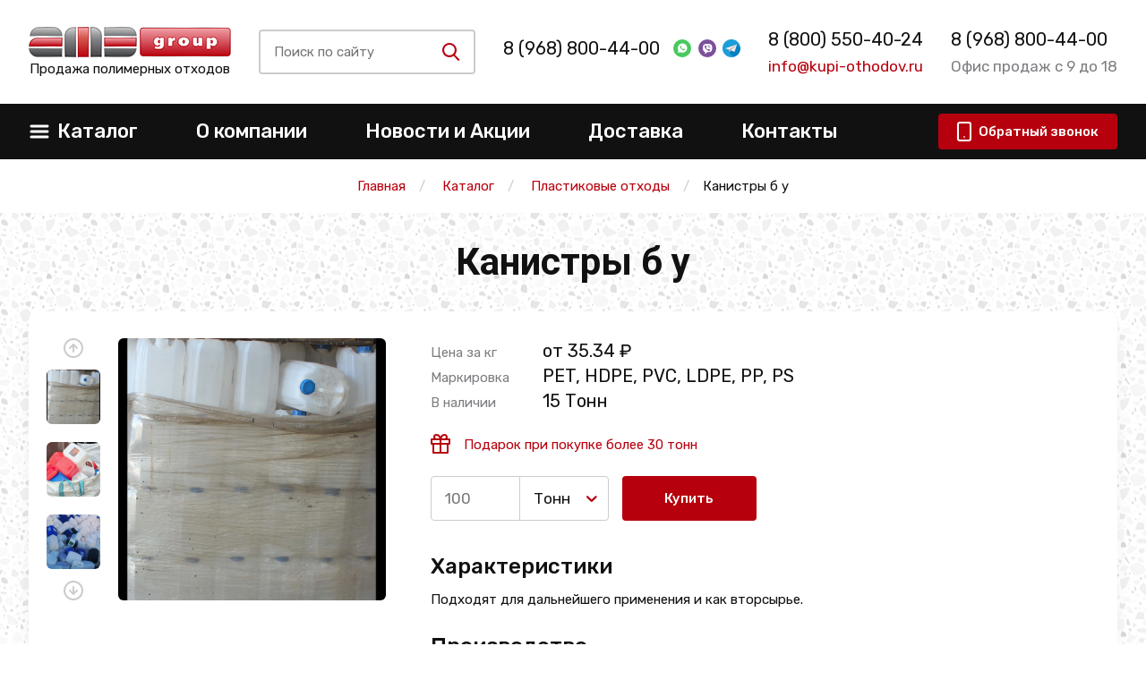

--- FILE ---
content_type: text/html; charset=utf-8
request_url: https://noginsk.kupi-othodov.ru/shop/0214-kanistryi-b-u
body_size: 14330
content:
<!DOCTYPE html>
<html lang=ru>

<head>
    <meta charset="utf-8">
    <meta http-equiv="X-UA-Compatible" content="IE=edge">
    <meta name="viewport" content="width=device-width, initial-scale=1, maximum-scale=1, shrink-to-fit=no">
    <title>Канистры бу пластиковые купить цена от 35.34 ₽ в Ногинске</title>
    <link rel="icon" href="/static/img/favicon/favicon.ico">
    <meta name="format-detection" content="telephone=no">
    <link href="https://fonts.googleapis.com/css?family=Roboto:400,700|Rubik:400,500&display=swap&subset=cyrillic"
        rel="stylesheet">
    
    <meta name="keywords" content="">
    <meta name="description" content=" &#11088;&#11088;&#11088;&#11088;&#11088; Лучшая цена. Продажа бу канистр в любом виде, чистые, грязные, из под моющих веществ, пищевых концентратов. Так же продаем канистры из под автомасла, антифриза объемом от 1 л. ">
    <meta name="zen-verification" content="ptLUIWWkTLmQwIo4mavhdE5qhYrB5aXO7A0wREU7MACXAqkC3iXLPakWZegvRX9h" />
    

    

    

    
    
    
        <link rel="canonical" href="https://noginsk.kupi-othodov.ru/shop/0214-kanistryi-b-u" />
    
    

    
    <!-- css style -->
    <link href="/static/css/jquery.formstyler.css" rel="stylesheet">
    <link href="/static/css/lightcase.css" rel="stylesheet">
    <link href="/static/css/swiper.min.css" rel="stylesheet">
    <link href="/static/css/main.css" rel="stylesheet">
    <link href="/static/css/custom.css" rel="stylesheet">
    <link href="/static/css/extra.css" rel="stylesheet">



    <!-- jquery -->
    <script src="/static/js/jquery.min.js"></script>
    <script src="/static/js/bootstrap.min.js"></script>
    <script src="/static/js/jquery.formstyler.min.js"></script>
    <script src="/static/js/lightcase.js"></script>
    <script src="/static/js/swiper.min.js"></script>
    <script src="/static/js/maskedinput.js"></script>
    <script src="/static/js/svg4everybody.min.js"></script>
    <script>svg4everybody();</script>
    <script src="/static/js/main.js"></script>
    <script src="/static/js/script.js"></script>
    <script src="/static/js/jquery.raty.js"></script>
    <script src="/static/js/comment.js?v=2"></script>
    <script src="/static/js/extra.js" defer></script>

    
    
    <meta name="yandex-verification" content="a160127c0e8b197c" />
    <meta name="yandex-verification" content="4aafa0044f3a2a54" />
    <meta name="google-site-verification" content="IYsW_kZvOjAmaqFjmsCUN1An3jOhlzFhGOmkDa0FQM4" />
</head>

<body>



    <!--container-->

    
    <header>
        <div class="top-header" itemtype="http://schema.org/Organization" itemscope>

            <meta itemprop="name" content="АМД">
            <style>
                @media screen and (max-width: 420px) {
                    header .top-header .top-header-inner {
                        height: 170px;
                        position: relative;
                    }
                    header .top-header .top-header-inner.align-items-center {
                        align-items: start !important;
                    }
                    header .top-header .top-header-inner .item:first-child {
                        margin-top: 25px;
                    }
                    #contacts {
                        position: absolute;
                        left: 26%;
                        top: 70px;
                    }
                    .adv-after {
                        margin-bottom: 1rem;
                    }
                    .links-group a {
                        margin-top: 0px;
                        font-size: 20px;
                    }
                }
                @media screen and (max-width: 390px) {
                    #link-messenger {
                        position: absolute;
                        right: 0px;
                        top: 30px;
                    }
                }

                @media screen and (max-width: 321px) {
                    #contacts {
                        position: absolute;
                        left: 20%;
                        top: 70px;
                    }
                    
                }

            </style>
            <div class="container">
                <div class="top-header-inner d-flex justify-content-between align-items-center">
                    <div class="item">
                        <a itemprop="url" href="/">
                            <span itemprop="logo" itemscope itemtype="https://schema.org/ImageObject">
                                <img itemprop="url image" src="/static/img/logo.png" class="logo" alt="">
                            </span>
                        </a>
                        <p class="subtext text-center">Продажа полимерных отходов</p>

                    </div>
                    <div class="item" id="search-group-item">
                        <div class="search-group d-flex align-items-center mr-4 mr-md-0 hide-mobile" id="search-group">

                            <div class="inp-btn hide-mobile" id="inp-btn">
                                <div class="inp-btn-inner h-100 d-flex align-items-center">
                                    <input type="search" class="input-search" name="search"
                                        placeholder="Поиск по сайту">
                                    <button type="button" class="search-btn" id="srch">
                                        <svg class="icon-sprite svg-icon icon-glass" width="25" height="25">
                                            <use xlink:href="/static/img/symbol_sprite.svg#icon-glass"></use>
                                        </svg>
                                    </button>
                                    <div class="search-results">
                                    </div>
                                </div>
                            </div>

                            <button type="button" class="swtch-btn" id="swtch">
                                <svg class="icon-sprite svg-icon icon-glass">
                                    <use xlink:href="/static/img/symbol_sprite.svg#icon-glass"></use>
                                </svg>
                            </button>
                            <button type="button" class="swtch-btn" id="swtch-cross">
                                <svg class="icon-sprite svg-icon icon-cross">
                                    <use xlink:href="/static/img/symbol_sprite.svg#icon-cross"></use>
                                </svg>
                            </button>

                        </div>
                        <div class="inp-btn hide-desktop" id="inp-btn">
                            <div class="inp-btn-inner h-100 d-flex align-items-center">
                                <input type="search" class="input-search" name="search" placeholder="Поиск по сайту">
                                <button type="button" class="search-btn" id="srch">
                                    <svg class="icon-sprite svg-icon icon-glass" width="25" height="25">
                                        <use xlink:href="/static/img/symbol_sprite.svg#icon-glass"></use>
                                    </svg>
                                </button>
                                <div class="search-results">
                                </div>
                            </div>
                        </div>
                    </div>
                    <div class="item" id="contacts">
                        <div class="links-group d-flex align-items-center" id="msg-links">
                            <noindex>
                                
                                <div class="no-adv"></div>
                                
                            </noindex>
                            <div id="link-messenger">
                                <a target="_blank" href="https://wa.me/+79653537283"
                                    class="msgs d-sm-block">
                                    <img src="/static/img/watsapp.svg" class="ml-3" alt="">
                                </a>

                                <a target="_blank" href="https://viber.click/+79671817016"
                                    class="msgs d-sm-block">
                                    <img src="/static/img/viber.svg" class="ml-2" alt="">
                                </a>
                                <a target="_blank" href="https://t.me/tonna82" class="msgs d-sm-block">
                                    <img src="/static/img/telegram.png" class="ml-2" alt="">
                                </a>
                            </div>
                        </div>
                        <p class="item-subp grey-text mt-2 d-none d-md-block" itemprop="address" itemscope=""
                            itemtype="http://schema.org/PostalAddress">
                             
                                 
                            
                        </p>
                    </div>
                    <div class="item d-none d-md-block" id="tel-mail-links">
                        <div class="links-group mt-3 mt-md-0" id="tel-link" style="display: flex; flex-direction: column">
                            <meta itemprop="telephone" content="8 (800) 550-40-24">
                            <a class="adv-after" href="tel:+78005504024">8 (800) 550-40-24</a>
                        </div>
                        <p class="item-subp main-color-text mt-2 d-none d-md-block"><a
                                href="mailto:info@kupi-othodov.ru">info@kupi-othodov.ru</a></p>
                    </div>
                    <div class="item d-none d-lg-block">
                        <div class="links-group s-adv" style="display: flex; flex-direction: column;">
                            <a href="tel:+78005504024">8 (968) 800-44-00</a>
                        </div>
                        <p class="item-subp grey-text mt-2">Офис продаж с 9 до 18</p>
                    </div>
                </div>
            </div>
        </div>
        <div class="btm-header">
				<div class="container">
					<nav class="btm-header-inner d-flex justify-content-between align-items-center">
						<button type="button" class="burger d-md-none">
							<svg class="icon-sprite svg-icon icon-burger mr-2">
								<use xlink:href="/static/img/symbol_sprite.svg#icon-burger"></use>
							</svg>
							<svg class="icon-sprite svg-icon icon-crossy mr-2">
								<use xlink:href="/static/img/symbol_sprite.svg#icon-crossy"></use>
							</svg>
							<span>Меню</span>
						</button>
						<ul class="main-menu d-md-flex align-items-center">
							<li id="catalog-li">
								<a href="/catalog" class="d-none d-lg-flex justify-content-between align-items-center">
									<svg class="icon-sprite svg-icon icon-burger d-none d-md-block mr-2">
										<use xlink:href="/static/img/symbol_sprite.svg#icon-burger"></use>
									</svg>
									<span>Каталог</span>
									<span class="arr-open icon-down-open d-md-none"></span>
								</a>
								<button type="button" class="d-flex d-lg-none justify-content-between align-items-center">
									<svg class="icon-sprite svg-icon icon-burger d-none d-md-block mr-2">
										<use xlink:href="/static/img/symbol_sprite.svg#icon-burger"></use>
									</svg>
									<span>Каталог</span>
									<span class="arr-open icon-down-open d-md-none"></span>
								</button>
								<ul class="cats-menu" style="display: none"><!--id="cats-menu"-->
                
                    
                        


<li data-type="[<ShopCategory: —— Полипропиленовые мешки бу>]" data-mobile="">
    <a href="/catalog/othody-pp">Отходы полипропилена</a>
    
        <i class="icon-right-open"></i>
        <ul class="next-sb">
            
                
                    


<li data-type="[]" data-mobile="">
    <a href="/catalog/othody-pp/pp-meshki-bu">Бу мешки ПП</a>
    
        
            <i class="icon-right-open"></i>
            <ul>
                
                    <li data-type="product"><a href="/catalog/othody-pp/pp-meshki-iz-pod-udobrenij">Из-под удобрений</a></li>
                
                    <li data-type="product"><a href="/catalog/othody-pp/meshki-pp-iz-pod-mela">Из-под мела</a></li>
                
                    <li data-type="product"><a href="/catalog/othody-pp/pp-meshki-izpod-sahara">Из-под сахара</a></li>
                
                    <li data-type="product"><a href="/catalog/othody-pp/pp-meshki-iz-pod-pe">Из-под ПЭ</a></li>
                
                    <li data-type="product"><a href="/catalog/othody-pp/pp-meshki-iz-pod-pnd">Из-под ПНД</a></li>
                
                    <li data-type="product"><a href="/catalog/othody-pp/pp-meshki-iz-pod-pc">Из-под ПС</a></li>
                
                    <li data-type="product"><a href="/catalog/othody-pp/meshki-pp-iz-pod-pervichnogo-syrya">Из-под первичного сырья</a></li>
                
                    <li data-type="product"><a href="/catalog/othody-pp/pp-meshki-iz-pod-peska">Из-под песка</a></li>
                
                    <li data-type="product"><a href="/catalog/othody-pp/pp-meshki-iz-pod-pet">Из-под ПЭТ</a></li>
                
                    <li data-type="product"><a href="/catalog/othody-pp/pp-meshki-iz-pod-pvkh">Из-под ПВХ</a></li>
                
                    <li data-type="product"><a href="/catalog/othody-pp/pp-meshki-iz-pod-cementa">Из-под цемента</a></li>
                
                    <li data-type="product"><a href="/catalog/othody-pp/pp-meshki-iz-pod-sody">Из-под соды</a></li>
                
                    <li data-type="product"><a href="/catalog/othody-pp/pp-meshki-iz-pod-reagentov">Из-под реагентов</a></li>
                
                    <li data-type="product"><a href="/catalog/othody-pp/pp-meshki-iz-pod-soli">Из-под соли</a></li>
                
                    <li data-type="product"><a href="/catalog/othody-pp/pp-meshki-iz-pod-propanta">ПП мешки из-под пропанта</a></li>
                
                    <li data-type="product"><a href="/shop/0215-bu-meshki-50-kg">Бу мешки 50 кг</a></li>
                
            </ul>
        
    
</li>
                
            
            
                <li data-type="children"><a href="/shop/0116-othodyi-shpritsov">Отходы шприцов</a></li>
            
                <li data-type="children"><a href="/catalog/othody-pp/othody-odnorazovoj-posudy">Одноразовая посуда</a></li>
            
                <li data-type="children"><a href="/catalog/othody-pp/othody-pp-plenki">Пленка</a></li>
            
                <li data-type="children"><a href="/catalog/othody-pp/othody-pp-upakovki">ПП упаковка</a></li>
            
                <li data-type="children"><a href="/catalog/othody-pp/othody-kryshek-iz-pp">Крышки</a></li>
            
                <li data-type="children"><a href="/catalog/othody-pp/pp-yashiki-bu">Ящики б/у</a></li>
            
                <li data-type="children"><a href="/catalog/othody-pp/othody-kants-izdelij-iz-pp">Канц изделия</a></li>
            
                <li data-type="children"><a href="/catalog/othody-pp/othody-pp-nitej">Нити</a></li>
            
                <li data-type="children"><a href="/catalog/othody-pp/othody-pp-veder">Вёдра</a></li>
            
                <li data-type="children"><a href="/catalog/othody-pp/othody-pp-palletov">Паллеты и поддоны</a></li>
            
                <li data-type="children"><a href="/catalog/othody-pp/othody-pp-paketov">Пакеты</a></li>
            
                <li data-type="children"><a href="/catalog/othody-pp/othody-detckih-ploshchadok">Детские площадки</a></li>
            
                <li data-type="children"><a href="/catalog/othody-pp/bopp">Отходы БОПП пленки</a></li>
            
                <li data-type="children"><a href="/shop/0201-litniki-pp">Литники ПП</a></li>
            
        </ul>
    
</li>
                    
                
                    
                        


<li data-type="[<ShopCategory: —— Пластиковые бутылки бу>]" data-mobile="">
    <a href="/catalog/othody-pet">ПЭТ</a>
    
        <i class="icon-right-open"></i>
        <ul class="next-sb">
            
                
                    


<li data-type="[]" data-mobile="">
    <a href="/shop/27-plastikovyie-butyilki-bu">Пластиковые бутылки бу</a>
    
        
            <i class="icon-right-open"></i>
            <ul>
                
                    <li data-type="product"><a href="/shop/0200-pet-butyilka-pressovannaya">ПЭТ бутылка прессованная</a></li>
                
                    <li data-type="product"><a href="/catalog/otkhody-plastika/plastikovye-butylki-bu">Бу бутылки</a></li>
                
            </ul>
        
    
</li>
                
            
            
                <li data-type="children"><a href="/catalog/othody-pet/pet-butylok-othody">ПЭТ бутылки</a></li>
            
                <li data-type="children"><a href="/catalog/othody-pet/othody-pressformy-pet">Пресс-формы ПЭТ отходы и брак</a></li>
            
                <li data-type="children"><a href="/catalog/othody-pet/othody-pet-plenki">ПЭТ пленка</a></li>
            
                <li data-type="children"><a href="/catalog/othody-pet/otkhody-poligonnogo-pet">Полигонный ПЭТ</a></li>
            
                <li data-type="children"><a href="/catalog/othody-pet/othody-pet-miks">ПЭТ микс</a></li>
            
                <li data-type="children"><a href="/catalog/othody-pet/otkhody-pet-lenty">ПЭТ лента</a></li>
            
                <li data-type="children"><a href="/catalog/othody-pet/lavsan">Отходы лавсан</a></li>
            
                <li data-type="children"><a href="/shop/0199-pet-kegi-bu">ПЭТ кеги бу</a></li>
            
                <li data-type="children"><a href="/shop/0208-pet-blister">ПЭТ блистер бу</a></li>
            
        </ul>
    
</li>
                    
                
                    
                        


<li data-type="[]" data-mobile="">
    <a href="/catalog/othody-abs">АБС</a>
    
        
            <i class="icon-right-open"></i>
            <ul>
                
                    <li data-type="product"><a href="/catalog/othody-abs/abs-korpusa-bytovoj-tehniki">Корпуса техники</a></li>
                
                    <li data-type="product"><a href="/catalog/othody-abs/abs-detali-avtomobilej">АБС детали автомобилей</a></li>
                
                    <li data-type="product"><a href="/catalog/othody-abs/othody-abs-monitorov">АБС мониторов</a></li>
                
                    <li data-type="product"><a href="/catalog/othody-abs/brak-abs">Брак</a></li>
                
                    <li data-type="product"><a href="/catalog/othody-abs/othody-katushek-abs">Катушки</a></li>
                
                    <li data-type="product"><a href="/catalog/othody-abs/othody-abs-litnikov">Литники АБС</a></li>
                
                    <li data-type="product"><a href="/catalog/othody-abs/othody-elektro-detalej-abs">Электро детали АБС</a></li>
                
                    <li data-type="product"><a href="/catalog/othody-abs/plastika">Пластик АБС</a></li>
                
                    <li data-type="product"><a href="/shop/040-othodyi-abs-bamperov">Бампера АБС</a></li>
                
            </ul>
        
    
</li>
                    
                
                    
                        


<li data-type="[<ShopCategory: —— Отходы ПНД под мойку>]" data-mobile="">
    <a href="/catalog/othody-pnd">ПНД</a>
    
        <i class="icon-right-open"></i>
        <ul class="next-sb">
            
                
                    


<li data-type="[]" data-mobile="">
    <a href="/catalog/othody-pnd/otkhody-pnd-pod-mojku">Отходы ПНД под мойку</a>
    
        
            <i class="icon-right-open"></i>
            <ul>
                
                    <li data-type="product"><a href="/catalog/othody-pnd/pnd-zagryaznennyj">ПНД загрязненный</a></li>
                
            </ul>
        
    
</li>
                
            
            
                <li data-type="children"><a href="/catalog/othody-pnd/otkhody-pnd-vkladysha">ПНД вкладыш</a></li>
            
                <li data-type="children"><a href="/catalog/othody-pnd/vyrubka-pnd">Вырубка ПНД</a></li>
            
                <li data-type="children"><a href="/catalog/othody-pnd/othody-yaschikov-pnd">ПНД ящики</a></li>
            
                <li data-type="children"><a href="/catalog/othody-pnd/b-u-pnd-truby">ПНД труба бу</a></li>
            
                <li data-type="children"><a href="/catalog/othody-pnd/otkhody-pnd-tary">ПНД тара</a></li>
            
                <li data-type="children"><a href="/catalog/othody-pnd/otkhody-kryshek-pnd">Крышки ПНД</a></li>
            
                <li data-type="children"><a href="/catalog/othody-pnd/othody-litnikov-pnd">Литники ПНД</a></li>
            
                <li data-type="children"><a href="/catalog/othody-pnd/othody-plenki-pnd">Отходы пленки ПНД</a></li>
            
                <li data-type="children"><a href="/catalog/othody-pnd/othody-pnd-kanistr-i-bakov">ПНД канистры и баки</a></li>
            
                <li data-type="children"><a href="/catalog/othody-pnd/othody-pnd-emkostey">ПНД ёмкости</a></li>
            
                <li data-type="children"><a href="/catalog/othody-pnd/b-u-pnd-butylki">Бу ПНД бутылки</a></li>
            
                <li data-type="children"><a href="/catalog/othody-pnd/brak-pnd">Брак ПНД</a></li>
            
                <li data-type="children"><a href="/catalog/othody-pnd/otkhody-izdelij-pnd">ПНД изделия</a></li>
            
                <li data-type="children"><a href="/catalog/othody-pnd/othody-igrushek-pnd">Игрушки</a></li>
            
                <li data-type="children"><a href="/catalog/othody-pnd/otkhody-plastikovyje-stroitelnyje-konstrukcii-iz-pnd">Строительные конструкции</a></li>
            
                <li data-type="children"><a href="/catalog/othody-pnd/othody-pnd-krugov">ПНД круги</a></li>
            
                <li data-type="children"><a href="/catalog/othody-pnd/plastik">ПНД пластик</a></li>
            
                <li data-type="children"><a href="/catalog/othody-pnd/obrezki-trub">Обрезки ПНД труб</a></li>
            
                <li data-type="children"><a href="/shop/084-kanistra-pressovannaya-pnd">Канистра прессованная ПНД</a></li>
            
                <li data-type="children"><a href="/shop/0216-lom-dorozhnyih-ograzhdenij">Дорожные ограждения</a></li>
            
                <li data-type="children"><a href="/shop/0197-bochki-polietilenovyie-200-l-b-u">Бочки полиэтиленовые б у</a></li>
            
                <li data-type="children"><a href="/shop/0211-othodyi-trubyi-pnd">Отходы трубы ПНД</a></li>
            
                <li data-type="children"><a href="/shop/0213-lom-pnd-trub">Лом ПНД труб</a></li>
            
                <li data-type="children"><a href="/catalog/othody-pnd/b-u-kanistry-pnd">Бу канистры ПНД</a></li>
            
        </ul>
    
</li>
                    
                
                    
                        


<li data-type="[]" data-mobile="">
    <a href="/catalog/otkhody-pvkh">ПВХ</a>
    
        
            <i class="icon-right-open"></i>
            <ul>
                
                    <li data-type="product"><a href="/catalog/otkhody-pvkh/othody-sh-plenki-pvh">Сельхоз пленка</a></li>
                
                    <li data-type="product"><a href="/catalog/otkhody-pvkh/othody-pvh-okon">Оконный ПВХ</a></li>
                
                    <li data-type="product"><a href="/catalog/otkhody-pvkh/othody-natyazhnyh-potolkov">Отходы натяжных потолков</a></li>
                
                    <li data-type="product"><a href="/catalog/otkhody-pvkh/othody-blistera-pvh">Блистер ПВХ</a></li>
                
                    <li data-type="product"><a href="/catalog/otkhody-pvkh/othody-zhestkogo-pvh">Жесткий ПВХ</a></li>
                
                    <li data-type="product"><a href="/catalog/otkhody-pvkh/othody-myagkogo-pvh">Мягкий ПВХ</a></li>
                
                    <li data-type="product"><a href="/catalog/otkhody-pvkh/othody-pvh-profilya">Обрезки ПВХ профиля</a></li>
                
                    <li data-type="product"><a href="/catalog/otkhody-pvkh/othody-pvh-plenki">Пленка</a></li>
                
                    <li data-type="product"><a href="/catalog/otkhody-pvkh/othody-mebelnogo-pvh">ПВХ мебельный</a></li>
                
                    <li data-type="product"><a href="/catalog/otkhody-pvkh/vyrubka-pvh">Вырубка ПВХ</a></li>
                
                    <li data-type="product"><a href="/catalog/otkhody-pvkh/othody-pvh-linoleuma">Линолеум</a></li>
                
                    <li data-type="product"><a href="/catalog/otkhody-pvkh/othody-pvh-trub">Трубы</a></li>
                
                    <li data-type="product"><a href="/catalog/otkhody-pvkh/othody-pvh-shlangov">Шланги</a></li>
                
                    <li data-type="product"><a href="/catalog/otkhody-pvkh/othody-pvh-plastika">ПВХ пластик</a></li>
                
                    <li data-type="product"><a href="/catalog/otkhody-pvkh/othody-kabelnogo-pvh">Кабельный ПВХ</a></li>
                
                    <li data-type="product"><a href="/catalog/otkhody-pvkh/brak-pvh">Брак ПВХ</a></li>
                
                    <li data-type="product"><a href="/catalog/otkhody-pvkh/othody-pvh-dverey">ПВХ дверей</a></li>
                
                    <li data-type="product"><a href="/catalog/otkhody-pvkh/othody-pvh-otkocov">ПВХ откосы</a></li>
                
                    <li data-type="product"><a href="/catalog/otkhody-pvkh/viniplast">Отходы винипласта</a></li>
                
                    <li data-type="product"><a href="/catalog/otkhody-pvkh/plastikaty">Пластикат</a></li>
                
                    <li data-type="product"><a href="/catalog/otkhody-pvkh/othody-vcpenennogo-pvh">Вспененный ПВХ</a></li>
                
                    <li data-type="product"><a href="/shop/031-othodyi-obrezkov-pvh">Обрезки ПВХ</a></li>
                
                    <li data-type="product"><a href="/shop/0221-pvh-obloj-i-litnik">ПВХ облой и литник</a></li>
                
                    <li data-type="product"><a href="/catalog/othody-plenki/othody-pe-plenki">ПЭ пленка</a></li>
                
            </ul>
        
    
</li>
                    
                
                    
                        


<li data-type="[]" data-mobile="">
    <a href="/shop/32-tpe">ТПЭ</a>
    
        
    
</li>
                    
                
                    
                        


<li data-type="[]" data-mobile="">
    <a href="/shop/33-ftoroplast">Фторопласт</a>
    
        
    
</li>
                    
                
                    
                        


<li data-type="[<ShopCategory: —— Отходы ПВД под мойку>]" data-mobile="">
    <a href="/catalog/othody-pvd">ПВД, пленка</a>
    
        <i class="icon-right-open"></i>
        <ul class="next-sb">
            
                
                    


<li data-type="[]" data-mobile="">
    <a href="/catalog/othody-pvd/otkhody-pvd-pod-moiku">Отходы ПВД под мойку</a>
    
        
            <i class="icon-right-open"></i>
            <ul>
                
                    <li data-type="product"><a href="/catalog/othody-pvd/pvd-vkladysh-cvetnoy">Вкладыш ПВД цветной</a></li>
                
                    <li data-type="product"><a href="/catalog/othody-pvd/vkladysh-pvd-prozrachnyj">Вкладыш ПВД прозрачный</a></li>
                
                    <li data-type="product"><a href="/catalog/othody-pvd/magazinnyj-miks-pvd">Магазинный микс</a></li>
                
            </ul>
        
    
</li>
                
            
            
                <li data-type="children"><a href="/catalog/othody-pvd/otkhody-paketov-pvd">Пакеты</a></li>
            
                <li data-type="children"><a href="/catalog/othody-pvd/termousadochnaya-upakovka-iz-pvd">Термоусадочная упаковка</a></li>
            
                <li data-type="children"><a href="/catalog/othody-pvd/pvd-truby-b-u">Бу трубы</a></li>
            
                <li data-type="children"><a href="/catalog/othody-pvd/bu-kryshki-pvd">Крышки бу</a></li>
            
                <li data-type="children"><a href="/catalog/othody-pvd/b-u-meshki-pvd">Б/у мешки</a></li>
            
                <li data-type="children"><a href="/catalog/othody-pvd/otkhody-rolikov-pvd">Ролики</a></li>
            
                <li data-type="children"><a href="/catalog/othody-pvd/chistyj-i-gryaznyj-pvd">Чистый и грязный ПВД</a></li>
            
                <li data-type="children"><a href="/catalog/othody-pvd/otkhody-listov-pvd">Листы</a></li>
            
                <li data-type="children"><a href="/catalog/othody-pvd/vyrubka-pvd">Вырубка ПВД</a></li>
            
                <li data-type="children"><a href="/catalog/othody-pvd/litniki-pvd">Литники</a></li>
            
                <li data-type="children"><a href="/catalog/othody-pvd/b-u-pvd-tyubiki">Б/у тюбики</a></li>
            
                <li data-type="children"><a href="/catalog/othody-pvd/otkhody-palletnogo-pvd">Паллетный ПВД</a></li>
            
                <li data-type="children"><a href="/catalog/othody-pvd/othody-vkladysha-pvd">Вкладыш ПВД</a></li>
            
                <li data-type="children"><a href="/catalog/othody-pvd/otkhody-proizvodstva-pvd">Отходы производства</a></li>
            
                <li data-type="children"><a href="/catalog/othody-pvd/othody-miks-pvd-i-strejcha">Микс ПВД и стрейча</a></li>
            
                <li data-type="children"><a href="/catalog/othody-pvd/othody-magazinnoj-plenki-pvd">Магазинная пленка</a></li>
            
                <li data-type="children"><a href="/catalog/othody-pvd/othody-katushek-pvd">Катушки</a></li>
            
                <li data-type="children"><a href="/catalog/othody-pvd/brak-pvd">Брак производства</a></li>
            
                <li data-type="children"><a href="/catalog/othody-pvd/bu-izdeliya-iz-pvd">Б/у изделия</a></li>
            
                <li data-type="children"><a href="/catalog/othody-pvd/115">153 ПВД</a></li>
            
                <li data-type="children"><a href="/catalog/othody-pvd/158">158 ПВД</a></li>
            
                <li data-type="children"><a href="/catalog/othody-pvd/pressovannye">ПВД прессованный</a></li>
            
                <li data-type="children"><a href="/catalog/othody-plenki/othodi-pvd-plenki">Отходы пленки</a></li>
            
                <li data-type="children"><a href="/catalog/othody-plenki/otkhody-cvetnoj-plenki">Цветная пленка</a></li>
            
                <li data-type="children"><a href="/catalog/othody-plenki/otkhody-tehnicheskoj-plenki">Техническая пленка</a></li>
            
                <li data-type="children"><a href="/catalog/othody-plenki/otkhody-termousadochnoj-plenki">Термоусадочная пленка</a></li>
            
                <li data-type="children"><a href="/catalog/othody-plenki/otkhody-teplichnoj-plenki">Тепличная пленка</a></li>
            
                <li data-type="children"><a href="/catalog/othody-plenki/otkhody-poligonnoj-plenki">Полигонная пленка</a></li>
            
                <li data-type="children"><a href="/catalog/othody-plenki/otkhody-molochnoj-plenki">Молочная пленка</a></li>
            
                <li data-type="children"><a href="/catalog/othody-plenki/otkhody-plenki-pod-mojku">Пленка под мойку</a></li>
            
                <li data-type="children"><a href="/catalog/othody-plenki/otkhody-mnogoslojnoj-plenki">Многослойная пленка</a></li>
            
                <li data-type="children"><a href="/catalog/othody-plenki/otkhody-vozdushno-puzyrkovoj-plenki">Воздушно-пузырьковая пленка</a></li>
            
                <li data-type="children"><a href="/catalog/othody-plenki/othody-cellofana">Целлофан</a></li>
            
        </ul>
    
</li>
                    
                
                    
                        


<li data-type="[]" data-mobile="">
    <a href="/catalog/otkhody-polyolefins">Отходы полиолефина</a>
    
        
            <i class="icon-right-open"></i>
            <ul>
                
                    <li data-type="product"><a href="/catalog/otkhody-polyolefins/plenka-poliolefinovaja">Полиолефиновая пленка</a></li>
                
            </ul>
        
    
</li>
                    
                
                    
                        


<li data-type="[]" data-mobile="">
    <a href="/catalog/poliamid">Отходы полиамида</a>
    
        
            <i class="icon-right-open"></i>
            <ul>
                
                    <li data-type="product"><a href="/shop/0195-othodyi-poliamida">Обрезки и детали ПА</a></li>
                
                    <li data-type="product"><a href="/shop/0218-othodyi-pa6">Отходы ПА6</a></li>
                
            </ul>
        
    
</li>
                    
                
                    
                        


<li data-type="[<ShopCategory: —— Отходы биг-бегов>]" data-mobile="">
    <a href="/shop/25-big-begi-b-u">Бу биг-бэги (МКР)</a>
    
        <i class="icon-right-open"></i>
        <ul class="next-sb">
            
                
                    


<li data-type="[]" data-mobile="">
    <a href="/catalog/othody-pp/otkhody-big-begov">Отходы биг-бегов</a>
    
        
            <i class="icon-right-open"></i>
            <ul>
                
                    <li data-type="product"><a href="/catalog/othody-pp/big-begi-iz-pod-pet">Отходы биг бэгов из-под ПЭТ</a></li>
                
                    <li data-type="product"><a href="/catalog/othody-pp/bigbegi-iz-pod-pvkh">Отходы биг бэгов из-под ПВХ</a></li>
                
                    <li data-type="product"><a href="/catalog/othody-pp/big-begi-iz-pod-pe">Отходы биг бэгов из-под ПЭ</a></li>
                
                    <li data-type="product"><a href="/catalog/othody-pp/big-begi-iz-pod-pnd">Отходы биг бэгов из-под ПНД</a></li>
                
                    <li data-type="product"><a href="/catalog/othody-pp/big-begi-iz-pod-pvd">Отходы биг бэгов из-под ПВД</a></li>
                
                    <li data-type="product"><a href="/catalog/othody-pp/big-begi-iz-pod-pp">Отходы биг бэгов из-под ПП</a></li>
                
                    <li data-type="product"><a href="/catalog/othody-pp/big-begi-iz-pod-soli">Отходы биг бэгов из-под соли</a></li>
                
                    <li data-type="product"><a href="/catalog/othody-pp/big-begi-iz-pod-mela">Отходы биг бэгов из-под мела</a></li>
                
                    <li data-type="product"><a href="/catalog/othody-pp/big-begi-iz-pod-cementa">Отходы биг бэгов из-под цемента</a></li>
                
                    <li data-type="product"><a href="/catalog/othody-pp/big-begi-iz-pod-udobrenij">Отходы биг бэгов из-под удобрений</a></li>
                
                    <li data-type="product"><a href="/catalog/othody-pp/big-begi-iz-pod-peska">Отходы биг бэгов из-под песка</a></li>
                
                    <li data-type="product"><a href="/catalog/othody-pp/big-begi-iz-pod-kvarcevogo-peska">Отходы МКР из-под кварцевого песка</a></li>
                
                    <li data-type="product"><a href="/catalog/othody-pp/big-begi-iz-pod-reagentov">Отходы биг бэгов из-под реагентов</a></li>
                
                    <li data-type="product"><a href="/catalog/othody-pp/big-begi-iz-pod-ps">Отходы биг бэгов из-под ПС</a></li>
                
            </ul>
        
    
</li>
                
            
            
                <li data-type="children"><a href="/shop/0205-iz-pod-pvh">Из-под ПВХ</a></li>
            
        </ul>
    
</li>
                    
                
                    
                        


<li data-type="[]" data-mobile="">
    <a href="/catalog/othody-strejch-plenki">Стрейч пленка</a>
    
        
            <i class="icon-right-open"></i>
            <ul>
                
                    <li data-type="product"><a href="/catalog/othody-strejch-plenki/strejch-na-pererabotku">Стрейч на переработку</a></li>
                
                    <li data-type="product"><a href="/catalog/othody-strejch-plenki/othody-upakovochnoj-strejch-plenki">Упаковочная стрейч пленка</a></li>
                
                    <li data-type="product"><a href="/catalog/othody-strejch-plenki/otkhody-ruchnoj-strejch-plenki">Ручная стрейч пленка</a></li>
                
                    <li data-type="product"><a href="/catalog/othody-strejch-plenki/otkhody-pishhevoj-strejch-plenki">Пищевая стрейч пленка</a></li>
                
                    <li data-type="product"><a href="/catalog/othody-strejch-plenki/otkhody-pervichnoj-strejch-plenki">Первичная стрейч пленка</a></li>
                
                    <li data-type="product"><a href="/catalog/othody-strejch-plenki/otkhody-vtorichnoj-strejch-plenki">Стрейч пленка вторичная</a></li>
                
                    <li data-type="product"><a href="/catalog/othody-strejch-plenki/othody-nepishchevoy-ctpeych-plenki">Стрейч непищевой</a></li>
                
                    <li data-type="product"><a href="/catalog/othody-strejch-plenki/othody-plenki-dlya-poddonov">Отходы пленки для поддонов</a></li>
                
                    <li data-type="product"><a href="/catalog/othody-strejch-plenki/othody-cvetnoy-by-ctpeych-plenki">Цветная бy стрейч пленка</a></li>
                
                    <li data-type="product"><a href="/catalog/othody-strejch-plenki/othody-by-chepnoy-ctpeych-plenki">Стрейч пленка бу черная</a></li>
                
                    <li data-type="product"><a href="/catalog/othody-strejch-plenki/lpvd">Отходы ЛПВД</a></li>
                
            </ul>
        
    
</li>
                    
                
                    
                        


<li data-type="[]" data-mobile="">
    <a href="/shop/28-othodyi-polietilena">Полиэтиленовые отходы</a>
    
        
            <i class="icon-right-open"></i>
            <ul>
                
                    <li data-type="product"><a href="/catalog/othody-plenki/vspenennyi">Вспененный полиэтилен</a></li>
                
                    <li data-type="product"><a href="/shop/0209-polietilen-bu">Полиэтилен бу</a></li>
                
                    <li data-type="product"><a href="/catalog/othody-plenki/otkhody-vozdushno-puzyrkovoj-plenki">Воздушно-пузырьковая пленка</a></li>
                
                    <li data-type="product"><a href="/catalog/othody-plenki/otkhody-plenki-pod-mojku">Пленка под мойку</a></li>
                
                    <li data-type="product"><a href="/shop/0197-bochki-polietilenovyie-200-l-b-u">Бочки полиэтиленовые б у</a></li>
                
            </ul>
        
    
</li>
                    
                
                    
                        


<li data-type="[]" data-mobile="">
    <a href="/catalog/othody-polistirola">Отходы ПС</a>
    
        
            <i class="icon-right-open"></i>
            <ul>
                
                    <li data-type="product"><a href="/catalog/othody-polistirola/brak-izdeliy-iz-pc">Брак изделий из ПС</a></li>
                
                    <li data-type="product"><a href="/catalog/othody-polistirola/bu-kontejnery-iz-pc">Б/у контейнеры из ПС</a></li>
                
                    <li data-type="product"><a href="/catalog/othody-polistirola/othody-katushek-iz-pc">Отходы катушек из ПС</a></li>
                
            </ul>
        
    
</li>
                    
                
                    
                        


<li data-type="[]" data-mobile="">
    <a href="/catalog/sevilen">Эва (Сэвилен)</a>
    
        
            <i class="icon-right-open"></i>
            <ul>
                
                    <li data-type="product"><a href="/shop/0196-othodyi-eva">Отходы Эва</a></li>
                
            </ul>
        
    
</li>
                    
                
                    
                        


<li data-type="[]" data-mobile="">
    <a href="/catalog/othody-pk">Поликарбонат</a>
    
        
            <i class="icon-right-open"></i>
            <ul>
                
                    <li data-type="product"><a href="/catalog/othody-pk/othody-pk-listov">ПК листы</a></li>
                
                    <li data-type="product"><a href="/catalog/othody-pk/korpusnye-detali-orgtehniki">Детали корпусной оргтехники</a></li>
                
                    <li data-type="product"><a href="/catalog/othody-pk/othody-vyklyuchateley-iz-polikapbonata">Выключатели</a></li>
                
                    <li data-type="product"><a href="/catalog/othody-pk/othody-ocvetitelnoy-apmatypy-iz-polikapbonata">Осветительная арматура</a></li>
                
                    <li data-type="product"><a href="/catalog/othody-pk/othody-polikapbonatonyh-ppecizionnyh-detaley-kylachki-vtylki-shectepni">Кулачки, втулки, шестерни</a></li>
                
                    <li data-type="product"><a href="/catalog/othody-pk/othody-polikapbonatnyh-cvetovyh-tablo">Световые табло</a></li>
                
            </ul>
        
    
</li>
                    
                
                    
                        


<li data-type="[]" data-mobile="">
    <a href="/catalog/otkhody-plastika">Пластиковые отходы</a>
    
        
            <i class="icon-right-open"></i>
            <ul>
                
                    <li data-type="product"><a href="/catalog/otkhody-plastika/othody-vtorichnogo-plastika">Пластик вторичный</a></li>
                
                    <li data-type="product"><a href="/catalog/otkhody-plastika/othody-avtomobilnogo-plastika">Пластик автомобильный</a></li>
                
                    <li data-type="product"><a href="/catalog/otkhody-plastika/plastikovyj-brak">Брак пластика</a></li>
                
                    <li data-type="product"><a href="/catalog/otkhody-plastika/othody-listovogo-plastika">Листовой пластмасс</a></li>
                
                    <li data-type="product"><a href="/catalog/otkhody-plastika/othody-vspenennogo-plastika">Вспененный пластик</a></li>
                
                    <li data-type="product"><a href="/catalog/otkhody-plastika/auto-bampera">Бампера автомобильные</a></li>
                
                    <li data-type="product"><a href="/shop/0198-othodyi-orgstekla">Оргстекло</a></li>
                
                    <li data-type="product"><a href="/shop/0202-lom">Лом пластмассы</a></li>
                
                    <li data-type="product"><a href="/shop/0220-plastikovyij-lotok">Лоток пластиковый</a></li>
                
                    <li data-type="product"><a href="/shop/0214-kanistryi-b-u">Канистры б/у</a></li>
                
            </ul>
        
    
</li>
                    
                
                    
                        


<li data-type="[]" data-mobile="">
    <a href="/shop/30-poliatsetal-othodyi">Полиацетал отходы</a>
    
        
            <i class="icon-right-open"></i>
            <ul>
                
                    <li data-type="product"><a href="/shop/0219-listyi-sterzhni-poliatsetal">Листы, стержни, брак</a></li>
                
            </ul>
        
    
</li>
                    
                
                    
                        


<li data-type="[]" data-mobile="">
    <a href="/catalog/mix">Отходы микс</a>
    
        
            <i class="icon-right-open"></i>
            <ul>
                
                    <li data-type="product"><a href="/catalog/mix/pvd-pnd">ПВД + ПНД</a></li>
                
                    <li data-type="product"><a href="/catalog/mix/pvh-pet">ПЭТ + ПВХ</a></li>
                
                    <li data-type="product"><a href="/shop/0207-othodyi-pp-pnd">ПНД-ПП</a></li>
                
            </ul>
        
    
</li>
                    
                
								</ul>
							</li>
							<li><a href="/about">О&nbsp;компании</a></li>
							<li><a href="/news">Новости и Акции</a></li>
							<li><a href="/deliver">Доставка</a></li>
							<li><a href="/contact">Контакты</a></li>
						</ul>
						<div class="d-flex" id="btm-header-btns">
							<div class="search-group d-flex align-items-center mr-4 mr-md-0 hide-desktop" id="search-group">

								<button type="button" class="swtch-btn" id="swtch">
									<svg class="icon-sprite svg-icon icon-glass">
									<use xlink:href="/static/img/symbol_sprite.svg#icon-glass"></use>
									</svg>
								</button>
								<button type="button" class="swtch-btn" id="swtch-cross">
									<svg class="icon-sprite svg-icon icon-cross">
									<use xlink:href="/static/img/symbol_sprite.svg#icon-cross"></use>
									</svg>
								</button>
								
							</div>
						</div>
						<button type="button" class="main-color-btn flex-shrink-0" data-toggle="modal" data-target="#make-order">
							<svg class="icon-sprite svg-icon icon-smartphone d-none d-lg-inline-block mr-2">
								<use xlink:href="/static/img/symbol_sprite.svg#icon-smartphone"></use>
							</svg>
							<span>Обратный звонок</span>
						</button>
						</div>
					</nav>
				</div>
			</div>
    </header>

    

    <main>
        
      <div class="breadcrumb-wrap">
          <div class="container">
            <nav aria-label="breadcrumb">
              <ol class="breadcrumb justify-content-center align-items-center" itemscope itemtype="http://schema.org/BreadcrumbList">
                <li class="breadcrumb-item" itemprop="itemListElement" itemscope itemtype="http://schema.org/ListItem">
                   <a href="/" itemprop="item"><span itemprop="name">Главная</span></a>
                   <meta itemprop="position" content="1" />
                </li>
                <li class="breadcrumb-item active" itemprop="itemListElement" itemscope itemtype="http://schema.org/ListItem">
                   <a href="/catalog" itemprop="item"><span itemprop="name">Каталог</span></a>
                   <meta itemprop="position" content="2" />
                </li>
                
				
                
                    
				
					<li class="breadcrumb-item" itemprop="itemListElement" itemscope itemtype="http://schema.org/ListItem">
                        <a class="breadcrumb-item__drop-list extend" itemprop="item" href="/catalog/otkhody-plastika"><span itemprop="name">Пластиковые отходы</span></a>
                        <meta itemprop="position" content="3" />
						
						<div class="ul-wrap">
							<ul>
								
								    <li><a href="/catalog/otkhody-plastika/othody-listovogo-plastika">Листовой пластмасс</a></li>
								
								    <li><a href="/catalog/otkhody-plastika/othody-plastikovoy-tary">Тара из пластика</a></li>
								
								    <li><a href="/shop/0247-plastikovyie-yaschiki-bu">Пластиковые ящики</a></li>
								
								    <li><a href="/shop/0202-lom">Лом пластмассы</a></li>
								
								    <li><a href="/catalog/otkhody-plastika/othody-avtomobilnogo-plastika">Пластик автомобильный</a></li>
								
							</ul>
						</div>
						
                    </li>
                    
                
                <li class="breadcrumb-item active" aria-current="page">Канистры б у</li>
              </ol>
            </nav>
          </div>
      </div>
      

        
   
    <div class="item typical-section v2 bg-marble">
				<div class="container" itemtype="http://schema.org/Product" itemscope>
					<h1 itemprop="name" content="Канистры б у">Канистры б у</h1>
					<div class="article-content mb-3">
						<div class="article-body v2">
							<div class="row">
								<div class="col-12 col-md-7 col-lg-5 col-xl-4">
									<div class="prod-img-wrap row">
										<div class="left-col clmn flex-shrink-0">
											<div class="swiper-container thumbs" id="swiper3">
												<div class="swiper-wrapper">
													
                          <div class="swiper-slide img-wrap">
													    <link itemprop="image" href="/media/kanistry-bu-kupit.jpg" />
                              <img src="/media/kanistry-bu-kupit.jpg" alt="">
													</div>
                          
                          <div class="swiper-slide img-wrap">
													    <link itemprop="image" href="/media/2021/10/11/Канистры_бу.jpg" />
                              <img src="/media/2021/10/11/Канистры_бу.jpg" alt="">
													</div>
                          
                          <div class="swiper-slide img-wrap">
													    <link itemprop="image" href="/media/2020/12/25/Канистры_бу.jpg" />
                              <img src="/media/2020/12/25/Канистры_бу.jpg" alt="">
													</div>
                          
                       	</div>
											</div>
											<div class="swiper-prev swiper-btn">
												<svg class="icon-sprite svg-icon icon-arr_up_circle">
													<use xlink:href="/static/img/symbol_sprite.svg#icon-arr_up_circle"></use>
												</svg>
											</div>
											<div class="swiper-next swiper-btn">
												<svg class="icon-sprite svg-icon icon-arr_down_circle">
													<use xlink:href="/static/img/symbol_sprite.svg#icon-arr_down_circle"></use>
												</svg>
											</div>
										</div>
										<div class="right-col clmn">
											<div class="swiper-container prod-img" id="swiper4">
												<div class="swiper-wrapper">
													
                            <a href="/media/kanistry-bu-kupit.jpg" class="swiper-slide img-wrap" data-rel="lightcase">
														<img src="/media/kanistry-bu-kupit.jpg" alt="">
                            <link itemprop="image" href="/media/kanistry-bu-kupit.jpg" />
													</a>
                          
                            <a href="/media/2021/10/11/Канистры_бу.jpg" class="swiper-slide img-wrap" data-rel="lightcase">
														<img src="/media/2021/10/11/Канистры_бу.jpg" alt="">
                            <link itemprop="image" href="/media/2021/10/11/Канистры_бу.jpg" />
													</a>
                          
                            <a href="/media/2020/12/25/Канистры_бу.jpg" class="swiper-slide img-wrap" data-rel="lightcase">
														<img src="/media/2020/12/25/Канистры_бу.jpg" alt="">
                            <link itemprop="image" href="/media/2020/12/25/Канистры_бу.jpg" />
													</a>
                          
												</div>
											</div>
										</div>
									</div>
								</div>
								<div itemprop="offers" itemtype="http://schema.org/AggregateOffer" itemscope>
                  <link itemprop="url" href="/shop/0214-kanistryi-b-u" />
                  <meta itemprop="availability" content="https://schema.org/InStock" />
                  <meta itemprop="priceCurrency" content="RUB" />
                  <meta content="35.34" itemprop="lowPrice">
                </div>
                 <meta itemprop="description" content="Б/у канистры маркировок PET, HDPE, PVC, LDPE, PP, PS &ndash; самые популярные упаковки, используемые для различных целей" />
                <div class="col-12 col-md-5 col-lg-7 col-xl-8 mt-5 mt-md-0">
									<div class="item-descr" id="item-descr">
										<table>
											<tbody>
												<tr>
												<td>Цена за кг</td>
												<td>от 35.34 ₽</td>
											</tr>
											<tr>
												<td>Маркировка</td>
												<td>PET, HDPE, PVC, LDPE, PP, PS</td>
											</tr>
											<tr>
												<td>В наличии</td>
												<td>15 Тонн</td>
											</tr>
											</tbody>
										</table>
										
                    <p class="d-flex align-items-start main-color-text mt-4">
											<svg class="icon-sprite svg-icon icon-gift mr-3 flex-shrink-0">
												<use xlink:href="/static/img/symbol_sprite.svg#icon-gift"></use>
											</svg>
											<span class="pt-1"> Подарок при покупке более 30 тонн</span>
										</p>
                     
										<form action="/" method="post" class="item-form d-flex flex-wrap">
											<input type="text" class="item-qty field v3" name="qty" placeholder="100">
											<select name="units" class="item-units">
												<option value="tons">Тонн</option>
												<option value="kgs">Кг</option>
											</select>
											<button type="button" class="main-color-btn mt-3 mt-lg-0 ml-lg-3" data-toggle="modal" data-target="#make-order">Купить</button>
										</form>
										<div class="typical-text" id="prod-text">
											<h4>Характеристики</h4>
											<p>Подходят для дальнейшего применения и как вторсырье.</p>
											<h4>Производство</h4>
											<p></p>
										</div>
									</div>
								</div>
								<div class="col-12" id="prod-text-wrap">

								</div>
							</div>
						</div>
					</div>
					    
						    	
	<!-- reviews -->
	<div class="article-content v2 mb-0">
		<div class="article-body v2 pb-0">
			<nav>
				<div class="nav nav-tabs" role="tablist">
					
					    <a class="nav-item nav-link active" id="nav-descr-tab" data-toggle="tab" href="#nav-descr" role="tab" aria-controls="nav-descr" aria-selected="true">Описание</a>
					
					
					<a class="nav-item nav-link with-digit" id="nav-reviews-tab" data-toggle="tab" href="#nav-reviews" role="tab" aria-controls="nav-reviews" aria-selected="false">
						Отзывы
						<span>1</span>
					</a>
				
				</div>
			</nav>
		</div>
	</div>
	<div class="tab-content">
		<div class="tab-pane fade show active" id="nav-descr" role="tabpanel" aria-labelledby="nav-descr-tab">
			<div class="article-content v3 typical-text">
				<div class="article-body v2" style="font-size: 16px;">
					
						
						
							
								<p>Б/у канистры маркировок PET, HDPE, PVC, LDPE, PP, PS &ndash; самые популярные упаковки, используемые для различных целей. В таких тарах удобно и практично хранить нефтепродукты, технические жидкости и жидкие препараты в медицине. Канистры не разрушаются под действием спирта, щелочи, удобрений и растворителей.</p>

<h2><span style="color:#b7000e; font-size:30px">Особенности и преимущества б/у канистр</span></h2>

<p>Канистры различных объемов отлично подходят для расфасовки технических составов, имеют крышки. Все экземпляры после разового применения, подходят для повторного использования и для вторичной переработки согласно маркировке. Представленные изделия обладают следующими преимуществами:</p>

<ul>
	<li>высокопрочные и износостойкие;</li>
	<li>отличаются повышенной стойкостью к агрессивным составам;</li>
	<li>стойкие к перепадам температур;</li>
	<li>ударопрочные и герметичные;</li>
	<li>не поддаются влиянию солнечным лучам.</li>
</ul>

<p>Купить отходы в необходимом количестве можно в компании AMD. Цена за килограмм стартует с минимальной отметки на рынке отходов вторсырья. Возможна отгрузка и доставка.</p>
							
						
					
				</div>
			</div>
		</div>
		<div class="tab-pane fade" id="nav-reviews" role="tabpanel" aria-labelledby="nav-reviews-tab">
			<div class="article-content v3">
				<div class="reviews article-body v3">
					<div class="article-body-elem">
						<div class="article-body-elem-segm d-flex justify-content-between flex-wrap">
							<div class="p-left">
								<div class="p-left-group d-flex align-items-center">
									<span class="digit">5.0</span>
									<div class="stars d-flex align-items-center">
				
										
										
										<svg class="icon-sprite svg-icon icon-star  active  ">
											<use xlink:href="/static/img/symbol_sprite.svg#icon-star"></use>
										</svg>
										
										<svg class="icon-sprite svg-icon icon-star  active  ">
											<use xlink:href="/static/img/symbol_sprite.svg#icon-star"></use>
										</svg>
										
										<svg class="icon-sprite svg-icon icon-star  active  ">
											<use xlink:href="/static/img/symbol_sprite.svg#icon-star"></use>
										</svg>
										
										<svg class="icon-sprite svg-icon icon-star  active  ">
											<use xlink:href="/static/img/symbol_sprite.svg#icon-star"></use>
										</svg>
										
										<svg class="icon-sprite svg-icon icon-star  active  ">
											<use xlink:href="/static/img/symbol_sprite.svg#icon-star"></use>
										</svg>
										
										<div itemprop="aggregateRating"itemscope itemtype="http://schema.org/AggregateRating">
											<meta itemprop="ratingCount" content="1"/>
											<meta itemprop="ratingValue" content="5.0"/>
										</div>
										
										
									
									</div>
									<span class="revs-qty">1 отзыв</span>
									
								</div>
								
                    
                
                <ul class="tags d-flex align-items-center flex-wrap">
                  
							  </ul>

							</div>
							<div class="p-right">
								<a href="#_write-review" class="main-color-btn">Оставить отзыв</a>
							</div>
						</div>
					</div>
					
					<div class="reviews-items">
						
							
								
							



							
								
										<div class="article-body-elem">
<div class="reviews-item d-flex flex-wrap flex-md-nowrap" itemprop="review" itemscope itemtype="http://schema.org/Review">
	<div class="item-part-left flex-shrink-0 d-flex d-md-block justify-content-between align-items-start">
		<div class="stars sm d-flex align-items-center">
			
			
			<svg class="icon-sprite svg-icon icon-star  active  ">
				<use xlink:href="/static/img/symbol_sprite.svg#icon-star"></use>
			</svg>
			
			<svg class="icon-sprite svg-icon icon-star  active  ">
				<use xlink:href="/static/img/symbol_sprite.svg#icon-star"></use>
			</svg>
			
			<svg class="icon-sprite svg-icon icon-star  active  ">
				<use xlink:href="/static/img/symbol_sprite.svg#icon-star"></use>
			</svg>
			
			<svg class="icon-sprite svg-icon icon-star  active  ">
				<use xlink:href="/static/img/symbol_sprite.svg#icon-star"></use>
			</svg>
			
			<svg class="icon-sprite svg-icon icon-star  active  ">
				<use xlink:href="/static/img/symbol_sprite.svg#icon-star"></use>
			</svg>
			
		</div>
		
		<div class="p-group">
			<p class="user-name d-flex align-items-center">Дмитрий Иванович 
				<meta itemprop="author" content="Дмитрий Иванович ">
        
					<span>рекомендует</span>
				
			</p>
			<p class="review-date">11 Августа 2020</p>
      <meta itemprop="datePublished" content="2020-11-08">
      <meta itemprop="itemReviewed" content="Канистры б у">
      <div itemprop="reviewRating" itemscope itemtype="http://schema.org/Rating">
        <meta itemprop="worstRating" content="1">
        <meta itemprop="ratingValue" content="5">
        <meta itemprop="bestRating" content="5">
			</div>
		</div>
	</div>
	<div class="item-content">
		<label class="spoof_h4">
		
		    Бу канистры
        <meta itemprop="name" content="Бу канистры">
		
		</label>
		<p itemprop="reviewBody">Приобретали б ушные канистры из из под моющей химии. Важно было чтоб все были отсортированы по цветам, отсортировали за один день. Привезли через два дня. Качеством доволен, думаю еще будем заказывать.</p>
		<div class="item-link d-flex justify-content-between align-items-center">
			<a href="#">Ответить</a>
			
			<div class="thumbs d-flex align-items-center" rating-id="60">
				<div class="upthumb d-flex align-items-center like"><span>1</span><svg class="icon-sprite svg-icon"><use xlink:href="/static/img/symbol_sprite.svg#icon-thumb-up"></use></svg></div>
				<div class="downthumb d-flex align-items-center dislike"><span>0</span><svg class="icon-sprite svg-icon"><use xlink:href="/static/img/symbol_sprite.svg#icon-thumb-down"></use></svg></div>
			</div>
		</div>

		<div class="response-form">
				<form id="comment-respons" method="POST">
				<div class="inputs-group">
					<label class="v1">Представьтесь</label>
					<input type="text" class="field v3 v4" name="user_name">
					
				</div>
				<div class="inputs-group">
					<label class="v1">Ваш ответ</label>
					<textarea class="field v3 v4" name="user_mess"></textarea>
				</div>
				<div class="inputs-group d-flex align-items-center flex-wrap flex-md-nowrap">
					<input type='hidden' name='csrfmiddlewaretoken' value='2XFNwmp8tZzhiP8vJ1uoTdCKw6rv5m7MIYTnxg4Sc8sQBORt5kD4njXZ7WwWiuXy' />
					<input type="hidden" name="parent_id" value="91">
					<input type="hidden" name="item_id" value="214">
					<input type="hidden" name="model" value="Приобретали б ушные канистры из из ..">
					<button type="submit" class="main-color-btn">Ответить</button>
				</div>
				</form>
			</div>
	</div>
</div>


<div class="reviews-answer d-flex flex-wrap flex-md-nowrap">
	<div class="item-part-left flex-shrink-0">
		
		<img class="logo" src="/static/img/logo.png" alt="">
		
		<p class="answer-name"><a href="//manager-.kupi-othodov.ru">  </a></p>
	</div>
	<div class="item-content">
		<p>Спасибо за отзыв! Ждем вас снова.</p>
		<p class="answer-date">11 Августа 2020</p>
	</div>
</div>




</div>
								
							
						
						
						
						
						<div class="article-body-elem">
							<a href="#_write-review" class="main-color-btn">Оставить отзыв</a>
						</div>
						
					</div>
					
					
				</div>
			</div>
			
			<div class="article-content" id="_write-review">
				<div class="article-body v2 new-review d-flex flex-wrap flex-lg-nowrap">
					<div class="left-part">
						<label class="spoof_h3">Новый отзыв</label>
						<p class="d-none d-lg-block">Спасибо, что находите время оставлять отзывы!</p>
					</div>
					<div class="right-part flex-grow-1">
						<form action="#" method="post" id="comment" data-model="shop">
							<div class="inputs-group">
								<label class="v1">Что покупали?</label>
								<input type="text" class="field v3 v4" name="subject">
								<input type="hidden" name="item_id" value="214">
							</div>
							<div class="inputs-group d-flex justify-content-between flex-wrap">
								<div class="inp-group">
									<label class="v1">Представьтесь, пожалуйста</label>
									<input type="text" class="field v3 v4" name="user_name">
								</div>
								<div class="inp-group">
									<label class="v1">Город (не публикуется)</label>
									<input type="text" class="field v3 v4" name="user_city">
								</div>
								<div class="inp-group">
									<label class="v1">Эл. почта (не публикуется)</label>
									<input type="email" class="field v3 v4" name="user_mail">
								</div>
							</div>
							<div class="inputs-group">
								<label class="v1">Текст комментария</label>
								<textarea class="field v3 v4"  name="user_mess"></textarea>
							</div>
							<div class="rating-wrap d-flex align-items-center flex-wrap flex-md-nowrap">
								<div class="rating-group d-flex flex-wrap flex-sm-nowrap align-items-center">
									<span class="big-span flex-shrink-0">Ваша оценка</span>
									<div class="rating" style="cursor: pointer;">
									</div>
									<input type="hidden" name="score" id="score" value="5">
								</div>
								<div class="chk-group d-flex align-items-center">
									<div class="chkbx-bl">
										<input type="checkbox" name="del_req" class="chkbx" checked id="del-req">
										<label for="del-req" class="chk-emu"></label>
									</div>
									<label for="del-req" class="txt-label v2">Рекомендую товар!</label>
								</div>
							</div>
								<input type='hidden' name='csrfmiddlewaretoken' value='2XFNwmp8tZzhiP8vJ1uoTdCKw6rv5m7MIYTnxg4Sc8sQBORt5kD4njXZ7WwWiuXy' />
							<div class="inputs-group d-flex align-items-center flex-wrap flex-md-nowrap">
								<button type="submit" class="main-color-btn">Отправить</button>
								<p>Нажимая кнопку «Отправить», вы соглашаетесь с <a href="#" class="main-color-text" data-toggle="modal" data-target="#eula" onclick="eula_gnerate()">пользовательским соглашением</a></p>
							</div>
							<span class="result-send"></span>
						</form>
					</div>
				</div>
			</div>
			
		</div>
	</div>
	<!-- </reviews -->
						
					
           
                  

            
					
				
				</div>
			</div>
    
    
        
    

    
    


    </main>

    <div class="main-loader-wrapper">
        <div class="main-loader"></div>
    </div>
    
        
    <footer>
	<div class="top-footer">
		<div class="container">
			<div class="top-footer-inner d-md-flex justify-content-between">
				<div class="top-footer-item item-logo d-sm-flex justify-content-between align-items-start d-md-block">
					<div class="group">
						<a href="#" target="_blank">
							<img src="/static/img/logo.png" class="logo" alt="">
						</a>
						<p class="subtext text-lg-center">Продажа полимерных отходов</p>
					</div>
					<div class="socials-group d-flex align-items-center">
						<a href="https://ok.ru/group/56653125910548" target="_blank">
							<img src="/static/img/ok.svg" alt="">
						</a>
						<a href="http://vk.com/amd_vtor" target="_blank">
							<img src="/static/img/vk.svg" alt="">
						</a>
						
					</div>
				</div>
				<div class="top-footer-item d-lg-flex">
					<div class="top-footer-item-el px-lg-5">
						<p class="item-subp v1"><br class="d-none d-lg-inline">  </p>
						<div class="group d-sm-flex align-items-center d-lg-block">
							<div class="group">
								<p class="item-subp main-color-text mt-4"><a
										href="mailto:info@kupi-othodov.ru">info@kupi-othodov.ru</a></p>
								<div class="links-group mt-3">
									<a href="tel:+78005504024">8 (800) 550-40-24</a>
								</div>
							</div>
							<button type="button" class="main-color-btn mt-4" data-toggle="modal"
								data-target="#make-order">
								<svg class="icon-sprite svg-icon icon-smartphone mr-2">
									<use xlink:href="/static/img/symbol_sprite.svg#icon-smartphone"></use>
								</svg>
								<span>Обратный звонок</span>
							</button>
						</div>
					</div>
					<div class="top-footer-item-el mt-5 mt-lg-0">
						<p class="item-subp v1">Хотите быть в курсе Акций и новых предложений?<br>Напишите «да» в вотсап
							или вайбер!</p>
						<p class="item-subp grey-text mt-5 mt-sm-4">Не забудьте добавить этот номер в контакты</p>
						<div class="links-group d-flex align-items-center mt-5 mt-sm-4">
							<noindex>
								<a href="tel:+79688004400">8 (968) 800-44-00</a>
							</noindex>

							<a target="_blank" href="https://wa.me/79653537283"
								class="msgs">
								<img src="/static/img/watsapp.svg" class="ml-4" alt="">
							</a>
							<a target="_blank" href="https://viber.click/79671817016"
								class="msgs">
								<img src="/static/img/viber.svg" class="ml-3" alt="">
							</a>
							<a target="_blank" href="https://tlgg.ru/tonna82" class="msgs">
								<img src="/static/img/telegram.png" class="ml-2" alt="">
							</a>
						</div>
						<div class="links-group d-flex align-items-center flex-wrap mt-5 adv-before-footer">
							<a href="tel:+78005504024" class="mr-4">8 (968) 800-44-00</a>
							<p class="item-subp grey-text">Офис продаж с 9 до 18</p>
						</div>
					</div>
				</div>
			</div>
		</div>
	</div>
	<div class="btm-footer">
		<div class="container">
			<div class="btm-footer-inner d-flex align-items-center">
				<p class="item-subp grey-text">© 2001-2026 <a href="#" data-toggle="modal" data-target="#eula"
						onclick="eula_gnerate()">Пользовательское соглашение</a></p>
			</div>
			<style>
				.footer-link__list {
					display: flex;
					flex-wrap: wrap;
					padding: 10px 0px 0px 0px;
				}
				.footer-link__link {
					color: #7e7d81;
					margin-right: 20px;
					margin-bottom: 20px;
					font-size: 16px;
				}
				.footer-link__link:hover {
					color: #fff;
				}
				.footer-link__link:last-child {
					margin-bottom: 15px;
				}
			</style>
			<div class="footer-link__list">
				<a class="footer-link__link" href="/user-agreement">Согласие на обработку персональных данных</a>
				<a class="footer-link__link" href="/cookies-policy">Положение о защите персональных данных</a>
				<a class="footer-link__link" href="/terms-of-use">Правила использования сервиса</a>
				<a class="footer-link__link" href="/privacy-policy">Политика конфиденциальности</a>
			</div>
		</div>
	</div>

	<script>
		var isAdv = "0"
        var advPhoneClear = '89036225351'
		var advPhoneFormat = '8 (903) 622-53-51'
		var noAdvPhone = "+79688004400"
		var noAdvPhoneFormat = "8 (968) 800-44-00"
	</script>
	<script src="/static/js/adv.js"></script>
	
	
	<!-- Yandex.Metrika counter -->
	
	<script type="text/javascript">
		(function (m, e, t, r, i, k, a) {
			m[i] = m[i] || function () { (m[i].a = m[i].a || []).push(arguments) };
			m[i].l = 1 * new Date(); k = e.createElement(t), a = e.getElementsByTagName(t)[0], k.async = 1, k.src = r, a.parentNode.insertBefore(k, a)
		})
			(window, document, "script", "https://mc.yandex.ru/metrika/tag.js", "ym");

		ym(57469564, "init", {
			clickmap: true,
			trackLinks: true,
			accurateTrackBounce: true,
			webvisor: true
		});
	</script>
	<noscript>
		<div><img src="https://mc.yandex.ru/watch/57469564" style="position:absolute; left:-9999px;" alt="" /></div>
	</noscript>
	<!-- /Yandex.Metrika counter -->

	<!-- Rating Mail.ru counter -->
	
	<script type="text/javascript">
		var _tmr = window._tmr || (window._tmr = []);
		_tmr.push({ id: "3161777", type: "pageView", start: (new Date()).getTime() });
		(function (d, w, id) {
			if (d.getElementById(id)) return;
			var ts = d.createElement("script"); ts.type = "text/javascript"; ts.async = true; ts.id = id;
			ts.src = "https://top-fwz1.mail.ru/js/code.js";
			var f = function () { var s = d.getElementsByTagName("script")[0]; s.parentNode.insertBefore(ts, s); };
			if (w.opera == "[object Opera]") { d.addEventListener("DOMContentLoaded", f, false); } else { f(); }
		})(document, window, "topmailru-code");
	</script><noscript>
		<div>
			<img src="https://top-fwz1.mail.ru/counter?id=3161777;js=na"
				style="border:0;position:absolute;left:-9999px;" alt="Top.Mail.Ru" />
		</div>
	</noscript>
	<!-- //Rating Mail.ru counter -->


	

</footer>
    <!-- modals -->
		<div class="modal make-order" tabindex="-1" role="dialog" id="make-order">
			<div class="modal-dialog modal-dialog-centered" role="document">
				<div class="modal-content">
					<div class="modal-header">
						<label class="modal-title spoof_h3">Оставить заявку</label>
						<button type="button" class="crossy" data-dismiss="modal" aria-label="Close">
							<svg class="icon-sprite svg-icon icon-cross">
								<use xlink:href="/static/img/symbol_sprite.svg#icon-cross"></use>
							</svg>
						</button>
					</div>
					<div class="modal-body">
						<form call-me-maybe="" id="obratka" action="/obratka/" method="post">
							<input type="text" name="tel" class="field" placeholder="Номер телефона">
							<input type="text" name="p2" class="field mt-3" placeholder="Электронная почта">
							<textarea name="p3" class="field mt-3" placeholder="Комментарий к заказу"></textarea>
							<button type="submit" class="main-color-btn mt-3">
								<svg class="icon-sprite svg-icon icon-smartphone mr-2">
									<use xlink:href="/static/img/symbol_sprite.svg#icon-smartphone"></use>
								</svg>
								<span>Отправить заявку</span>
							</button>
						</form>
					</div>
				</div>
			</div>
		</div>

		<div class="modal make-order" tabindex="-1" role="dialog" id="make-order-params">
			<div class="modal-dialog modal-dialog-centered" role="document">
				<div class="modal-content">
					<div class="modal-header">
						<label class="modal-title spoof_h3">Оставить заявку</label>
						<button type="button" class="crossy" data-dismiss="modal" aria-label="Close">
							<svg class="icon-sprite svg-icon icon-cross">
								<use xlink:href="/static/img/symbol_sprite.svg#icon-cross"></use>
							</svg>
						</button>
					</div>
					<div class="modal-body">
						<form call-me-maybe="" id="fast-order" action="/obratka/" method="post">
							<input type="text" name="tel" class="field" placeholder="Номер телефона">
							<input type="text" name="p2" class="field mt-3" placeholder="Электронная почта">
							<textarea name="p3" class="field mt-3" placeholder="Комментарий к заказу"></textarea>
							<div class="modal-order-select" style="display: flex;">
								<input type="text" class="item-qty field v3" name="qty" placeholder="100" style="width: 50%;">
								<select name="units" class="item-units" style="width: 50%; background-color: white;">
									<option value="tons">Тонн</option>
									<option value="kgs">Кг</option>
								</select>
							</div>
							<input type="hidden" name="offer-id" value="">
							<button type="submit" class="main-color-btn mt-3">
								<svg class="icon-sprite svg-icon icon-smartphone mr-2">
									<use xlink:href="/static/img/symbol_sprite.svg#icon-smartphone"></use>
								</svg>
								<span>Отправить заявку</span>
							</button>
						</form>
					</div>
				</div>
			</div>
		</div>
		<style>
			.modal-order-select {
				display: flex;
				margin-top: 1rem;
			}
			.modal-order-select input {
				width: 50%;
			}
			.modal-order-select .item-units {
				width: 50%;
				background-color: white;
			}
			.modal-order-select .jq-selectbox__dropdown {
				width: 100% !important;
			}
		</style>
		<!-- </modals -->





    <!-- modals -->
		<div class="modal make-order" tabindex="-1" role="dialog" id="eula">
			<div class="modal-dialog modal-dialog-centered" role="document">
				<div class="modal-content">
					<div class="modal-header">
						<label class="modal-title spoof_h3">Пoльзoвaтeльcкoe coглaшeниe</label>
						<button type="button" class="crossy" data-dismiss="modal" aria-label="Close">
							<svg class="icon-sprite svg-icon icon-cross">
								<use xlink:href="/static/img/symbol_sprite.svg#icon-cross"></use>
							</svg>
						</button>
					</div>
					<div class="modal-body eula">
						
					</div>
				</div>
			</div>
		</div>
		<!-- </modals -->





    
    


    <input type='hidden' name='csrfmiddlewaretoken' value='2XFNwmp8tZzhiP8vJ1uoTdCKw6rv5m7MIYTnxg4Sc8sQBORt5kD4njXZ7WwWiuXy' />

</body>

--- FILE ---
content_type: text/css
request_url: https://noginsk.kupi-othodov.ru/static/css/custom.css
body_size: 154
content:

.tags li{
	cursor:pointer;
}
.manageer-descr a{
 border-bottom: 1px solid #111111
}

.reviews-items .item-content{
	width: 100%;
}

.response-form{
	display:none;
}
.icon-sprite.svg-icon{
	cursor:pointer;
}
.breadcrumb{
	flex-wrap: wrap !important;
}

--- FILE ---
content_type: text/css
request_url: https://noginsk.kupi-othodov.ru/static/css/extra.css
body_size: 4273
content:
.wrapper-table {
    width: 100%;
    overflow-x: auto;
}

.main-loader-wrapper {
    position: fixed;
    left: 0;
    top: 0;
    bottom: 0;
    right: 0;
    background-color: rgba(0, 0, 0, 0.5);
    z-index: 99999;
    align-items: center;
    justify-content: center;
    display: none;
}

.main-loader-wrapper.active {
    display: flex;
}

.main-loader-wrapper .main-loader {
    width: 48px;
    height: 48px;
    border: 5px solid #FFF;
    border-bottom-color: #b7000e;
    border-radius: 50%;
    display: inline-block;
    box-sizing: border-box;
    animation: rotationvideo 1s linear infinite;
}

@keyframes rotationvideo {
    0% {
        transform: rotate(0deg);
    }

    100% {
        transform: rotate(360deg);
    }
}

.pagination__more {
    background-color: #b7000e;
    padding: 15px 0px;
    color: white;
    width: 100%;
    margin-bottom: 14px;
    text-align: center;
    cursor: pointer;
    font-size: 16px;
}

.pagination__load-more {
    background-color: white;
    box-shadow: 0 15px 20px rgba(0, 0, 0, 0.05);
    border-radius: 10px;
    cursor: pointer;
    color: #b7000e;
    font-size: 20px;
    font-weight: 500;
    padding: 20px 0px;
    text-align: center;
    margin-top: 10px;
    transition: .2s;
}

.pagination__load-more:hover {
    box-shadow: 0 15px 20px rgba(0, 0, 0, 0.1);
}

.search-results {
    position: absolute;
    max-height: 180px;
    overflow: auto;
    border: 2px solid #ccc;
    width: 230px;
    top: 50px;
    left: 0px;
    background-color: white;
    z-index: 99;
    display: none;
    flex-direction: column;
    padding: 15px 25px;
    border: 2px solid #b7000e;
    border-radius: 4px;
}

.search-results.active {
    display: flex;
}

.search-results__item {
    padding: 5px 0px;
}

.search-results__item:hover {
    transition: .2s;
    color: #b7000e;
}

@media screen and (max-width: 767px) {
    
}

/* new desktop menu */

.main-sidebar {
    position: relative;
}

.sidebar__li {
    position: relative;
}

.sidebar {
    display: block;
    position: relative;
    width: 200px;
}

ul {
    list-style: none;
}

.sidebar__link {
    display: block;
    background-color: #fff;
    padding: 15px 35px 15px 20px;
    margin-bottom: 2px;
    border-radius: 4px;
    -webkit-box-shadow: 0 15px 20px rgba(0, 0, 0, 0.05);
    box-shadow: 0 15px 20px rgba(0, 0, 0, 0.05);
    font-size: 17px;
}

.sidebar__link:hover {
    transition: .2s;
    background-color: #b7000e;
    color: white !important;
}

.sidebar__link-sub {
    color: black;
    display: block;
    padding: 10px 0px;
    font-size: 17px;
}

.sidebar__link-sub:hover {
    transition: .2s;
    color: #b7000e;
}

.super-side {
    width: auto;
}

.sidebar-element--block {
    display: block !important;
}

.sidebar__sub {
    display: none;
    position: absolute;
    left: 100%;
    top: 0;
    overflow-y: auto;
    overflow-x: hidden;
    max-height: 550px;
    width: 320px;
    background-color: #fff;
    padding: 20px 25px;
    border: 2px solid #b7000e;
    border-radius: 4px;
    z-index: 8;
    /* display: none; */
}


.sidebar__sub::-webkit-scrollbar-track
{
    -webkit-box-shadow: inset 0 0 6px rgba(0,0,0,0.3);
    border-radius: 10px;
    background-color: #F5F5F5;
}

.sidebar__sub::-webkit-scrollbar
{
    width: 10px;
    background-color: #F5F5F5;
}

.sidebar__sub::-webkit-scrollbar-thumb
{
    border-radius: 10px;
    -webkit-box-shadow: inset 0 0 6px rgba(0,0,0,.3);
    background-color: #D62929;
}

.sidebar__vs {
    display: flex;
    width: 100%;
    height: 100%;
    border: 1px solid black;
}

.hs {
    position: absolute;
    right: -200px;
    top: 0px;
}

.sidebar__li i, .sidebar__sub i {
    display: block;
    width: 26px;
    position: absolute;
    top: 12px;
    right: 10px;
    z-index: 10;
    font-size: 22px;
    color: #ccc;
    text-align: center;
}

.sidebar__li:hover > .sidebar__sub {
    display: block;
}

.tmp-s {
    position: absolute;
    right: -600px;
    top: 10px;
    width: 320px;
    background-color: #fff;
    padding: 20px 25px;
    border: 2px solid #b7000e;
    border-radius: 4px;
    z-index: 9;
}

.tmp-s__item {
    border: 1px solid blue;
    padding: 5px;
    margin-bottom: 10px;
}

@media screen and (max-width: 1000px) {
    .main-sidebar {
        display: none;
    }
}

/* end new desktop menu */

.article-body {
    font-size: 18px;
}
